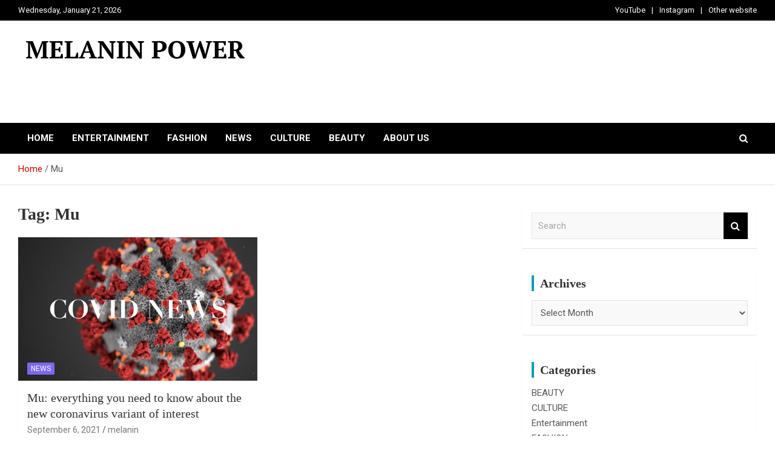

--- FILE ---
content_type: text/html; charset=UTF-8
request_url: https://melaninpower.org/tag/mu/
body_size: 6818
content:
<!doctype html>
<html lang="en">
<head>
	<meta charset="UTF-8">
	<meta name="viewport" content="width=device-width, initial-scale=1, shrink-to-fit=no">
	<link rel="profile" href="https://gmpg.org/xfn/11">

	<title>Mu &#8211; Melanin Power</title>
<meta name='robots' content='max-image-preview:large' />
<link rel='dns-prefetch' href='//fonts.googleapis.com' />
<link rel='dns-prefetch' href='//s.w.org' />
<link rel="alternate" type="application/rss+xml" title="Melanin Power &raquo; Feed" href="https://melaninpower.org/feed/" />
<link rel="alternate" type="application/rss+xml" title="Melanin Power &raquo; Comments Feed" href="https://melaninpower.org/comments/feed/" />
<link rel="alternate" type="application/rss+xml" title="Melanin Power &raquo; Mu Tag Feed" href="https://melaninpower.org/tag/mu/feed/" />
		<script type="text/javascript">
			window._wpemojiSettings = {"baseUrl":"https:\/\/s.w.org\/images\/core\/emoji\/13.1.0\/72x72\/","ext":".png","svgUrl":"https:\/\/s.w.org\/images\/core\/emoji\/13.1.0\/svg\/","svgExt":".svg","source":{"concatemoji":"https:\/\/melaninpower.org\/wp-includes\/js\/wp-emoji-release.min.js?ver=5.8.12"}};
			!function(e,a,t){var n,r,o,i=a.createElement("canvas"),p=i.getContext&&i.getContext("2d");function s(e,t){var a=String.fromCharCode;p.clearRect(0,0,i.width,i.height),p.fillText(a.apply(this,e),0,0);e=i.toDataURL();return p.clearRect(0,0,i.width,i.height),p.fillText(a.apply(this,t),0,0),e===i.toDataURL()}function c(e){var t=a.createElement("script");t.src=e,t.defer=t.type="text/javascript",a.getElementsByTagName("head")[0].appendChild(t)}for(o=Array("flag","emoji"),t.supports={everything:!0,everythingExceptFlag:!0},r=0;r<o.length;r++)t.supports[o[r]]=function(e){if(!p||!p.fillText)return!1;switch(p.textBaseline="top",p.font="600 32px Arial",e){case"flag":return s([127987,65039,8205,9895,65039],[127987,65039,8203,9895,65039])?!1:!s([55356,56826,55356,56819],[55356,56826,8203,55356,56819])&&!s([55356,57332,56128,56423,56128,56418,56128,56421,56128,56430,56128,56423,56128,56447],[55356,57332,8203,56128,56423,8203,56128,56418,8203,56128,56421,8203,56128,56430,8203,56128,56423,8203,56128,56447]);case"emoji":return!s([10084,65039,8205,55357,56613],[10084,65039,8203,55357,56613])}return!1}(o[r]),t.supports.everything=t.supports.everything&&t.supports[o[r]],"flag"!==o[r]&&(t.supports.everythingExceptFlag=t.supports.everythingExceptFlag&&t.supports[o[r]]);t.supports.everythingExceptFlag=t.supports.everythingExceptFlag&&!t.supports.flag,t.DOMReady=!1,t.readyCallback=function(){t.DOMReady=!0},t.supports.everything||(n=function(){t.readyCallback()},a.addEventListener?(a.addEventListener("DOMContentLoaded",n,!1),e.addEventListener("load",n,!1)):(e.attachEvent("onload",n),a.attachEvent("onreadystatechange",function(){"complete"===a.readyState&&t.readyCallback()})),(n=t.source||{}).concatemoji?c(n.concatemoji):n.wpemoji&&n.twemoji&&(c(n.twemoji),c(n.wpemoji)))}(window,document,window._wpemojiSettings);
		</script>
		<style type="text/css">
img.wp-smiley,
img.emoji {
	display: inline !important;
	border: none !important;
	box-shadow: none !important;
	height: 1em !important;
	width: 1em !important;
	margin: 0 .07em !important;
	vertical-align: -0.1em !important;
	background: none !important;
	padding: 0 !important;
}
</style>
	<link rel='stylesheet' id='wpapp-styles-css'  href='https://melaninpower.org/wp-content/plugins/wordpress-easy-paypal-payment-or-donation-accept-plugin/wpapp-styles.css?ver=5.8.12' type='text/css' media='all' />
<link rel='stylesheet' id='wp-block-library-css'  href='https://melaninpower.org/wp-includes/css/dist/block-library/style.min.css?ver=5.8.12' type='text/css' media='all' />
<link rel='stylesheet' id='bootstrap-style-css'  href='https://melaninpower.org/wp-content/themes/newscard/assets/library/bootstrap/css/bootstrap.min.css?ver=4.0.0' type='text/css' media='all' />
<link rel='stylesheet' id='font-awesome-style-css'  href='https://melaninpower.org/wp-content/themes/newscard/assets/library/font-awesome/css/font-awesome.css?ver=5.8.12' type='text/css' media='all' />
<link rel='stylesheet' id='newscard-google-fonts-css'  href='//fonts.googleapis.com/css?family=Roboto%3A100%2C300%2C300i%2C400%2C400i%2C500%2C500i%2C700%2C700i&#038;ver=5.8.12' type='text/css' media='all' />
<link rel='stylesheet' id='newscard-style-css'  href='https://melaninpower.org/wp-content/themes/newscard/style.css?ver=5.8.12' type='text/css' media='all' />
<script type='text/javascript' src='https://melaninpower.org/wp-includes/js/jquery/jquery.min.js?ver=3.6.0' id='jquery-core-js'></script>
<script type='text/javascript' src='https://melaninpower.org/wp-includes/js/jquery/jquery-migrate.min.js?ver=3.3.2' id='jquery-migrate-js'></script>
<!--[if lt IE 9]>
<script type='text/javascript' src='https://melaninpower.org/wp-content/themes/newscard/assets/js/html5.js?ver=3.7.3' id='html5-js'></script>
<![endif]-->
<link rel="https://api.w.org/" href="https://melaninpower.org/wp-json/" /><link rel="alternate" type="application/json" href="https://melaninpower.org/wp-json/wp/v2/tags/168" /><link rel="EditURI" type="application/rsd+xml" title="RSD" href="https://melaninpower.org/xmlrpc.php?rsd" />
<link rel="wlwmanifest" type="application/wlwmanifest+xml" href="https://melaninpower.org/wp-includes/wlwmanifest.xml" /> 
<meta name="generator" content="WordPress 5.8.12" />
		<style type="text/css">
					.site-title a,
			.site-description {
				color: #ffffff;
			}
				</style>
		<style type="text/css" id="custom-background-css">
body.custom-background { background-color: #ffffff; }
</style>
	<link rel="icon" href="https://melaninpower.org/wp-content/uploads/2021/05/cropped-logo-web-01-1-1-32x32.png" sizes="32x32" />
<link rel="icon" href="https://melaninpower.org/wp-content/uploads/2021/05/cropped-logo-web-01-1-1-192x192.png" sizes="192x192" />
<link rel="apple-touch-icon" href="https://melaninpower.org/wp-content/uploads/2021/05/cropped-logo-web-01-1-1-180x180.png" />
<meta name="msapplication-TileImage" content="https://melaninpower.org/wp-content/uploads/2021/05/cropped-logo-web-01-1-1-270x270.png" />
		<style type="text/css" id="wp-custom-css">
			/*** Top Bar ***/
.info-bar {
    background-color: #000000;
}

.info-bar ul li, .info-bar .social-profiles ul li a, .info-bar .infobar-links ul li a {
    color: #fff;
}


/*** Nav Bar BG Color ***/
.navigation-bar {
    background-color: #000000!important;
}

/*** Home - Titles ***/
h3.stories-title, .stories-title {
    border-left: 4px solid #029FB2;
}

/*** Home - Post Titles ***/
.post-boxed .entry-title, .post-block .entry-title, .post-boxed.main-post.inlined .entry-title {
    font-weight: 400;
}

/*** Home - Widget Titles ***/
.widget-title {
	border-left: 4px solid #029FB2;
}


/*** Home - Just Img ***/
.post-img-wrap .entry-meta .cat-links a {
    background-color: mediumslateblue;
}

/*** Home - Img + Title ***/
.post-img-wrap + .entry-header .entry-meta .cat-links a {
	background-color: #ef3f49;
}

/*** Home - Cat Text ***/
.entry-meta .cat-links a {
	color: #ef3f49;
}

/*** Home - Search Button ***/
.btn-theme {
	background-color: #000000;
}

/*** Single Posts - Body & Title ***/
.entry-content p {
    line-height: 1.8;
    margin-bottom: 15px;
    font-family: poppins;
	  font-weight:300;
		color: #000;
    font-size: 1em;
}

.entry-header h1.entry-title {
    font-size: 35px;
    font-weight: 500;
    color: #333333;
    margin: 0 0 10px;
    font-family: lato;
}
h1, h2, h3, h4, h5, h6 {
		font-family: lato;
}

/*** Category Page Post Title***/

.entry-header h2.entry-title {
    font-size: 20px;
		line-height: 1.3em;
		font-weight: 500;
	color: #333333; }

/*** Sidebar ***/
.post-boxed.inlined .entry-title, .post-block .entry-title {
    line-height: 1.2;
    font-weight: 400;
    font-size: 17px;
}

.post-col .entry-meta .cat-links a {
    font-weight: 400;
    font-size: 12px;
}
/*** Mobile Nav Bar ***/
@media (max-width: 767px) {
.navigation-bar {
    background-color: #029FB2;
}
}
		</style>
		</head>

<body class="archive tag tag-mu tag-168 custom-background wp-custom-logo theme-body group-blog hfeed">

<div id="page" class="site">
	<a class="skip-link screen-reader-text" href="#content">Skip to content</a>
	
	<header id="masthead" class="site-header">
					<div class="info-bar infobar-links-on">
				<div class="container">
					<div class="row gutter-10">
						<div class="col col-sm contact-section">
							<div class="date">
								<ul><li>Wednesday, January 21, 2026</li></ul>
							</div>
						</div><!-- .contact-section -->

													<div class="col-md-auto infobar-links order-md-2">
								<button class="infobar-links-menu-toggle">Responsive Menu</button>
								<ul class="clearfix"><li id="menu-item-205" class="menu-item menu-item-type-custom menu-item-object-custom menu-item-205"><a href="https://www.youtube.com/channel/UCyqEZzNhOrnXmU3dX3hF0hw/featured">YouTube</a></li>
<li id="menu-item-206" class="menu-item menu-item-type-custom menu-item-object-custom menu-item-206"><a href="https://www.instagram.com/melaninpowerunleashed/">Instagram</a></li>
<li id="menu-item-227" class="menu-item menu-item-type-custom menu-item-object-custom menu-item-227"><a href="https://melaninpower.net">Other website</a></li>
</ul>							</div><!-- .infobar-links -->
											</div><!-- .row -->
          		</div><!-- .container -->
        	</div><!-- .infobar -->
        		<nav class="navbar navbar-expand-lg d-block">
			<div class="navbar-head" >
				<div class="container">
					<div class="row navbar-head-row align-items-center">
						<div class="col-lg-4">
							<div class="site-branding navbar-brand">
								<a href="https://melaninpower.org/" class="custom-logo-link" rel="home"><img width="3071" height="289" src="https://melaninpower.org/wp-content/uploads/2021/12/cropped-after-X-Mas.png" class="custom-logo" alt="Melanin Power" srcset="https://melaninpower.org/wp-content/uploads/2021/12/cropped-after-X-Mas.png 3071w, https://melaninpower.org/wp-content/uploads/2021/12/cropped-after-X-Mas-300x28.png 300w, https://melaninpower.org/wp-content/uploads/2021/12/cropped-after-X-Mas-1024x96.png 1024w, https://melaninpower.org/wp-content/uploads/2021/12/cropped-after-X-Mas-768x72.png 768w, https://melaninpower.org/wp-content/uploads/2021/12/cropped-after-X-Mas-1536x145.png 1536w, https://melaninpower.org/wp-content/uploads/2021/12/cropped-after-X-Mas-2048x193.png 2048w" sizes="(max-width: 3071px) 100vw, 3071px" /></a>									<h2 class="site-title"><a href="https://melaninpower.org/" rel="home">Melanin Power</a></h2>
																	<p class="site-description">Online Black Magazine</p>
															</div><!-- .site-branding .navbar-brand -->
						</div>
											</div><!-- .row -->
				</div><!-- .container -->
			</div><!-- .navbar-head -->
			<div class="navigation-bar">
				<div class="navigation-bar-top">
					<div class="container">
						<button class="navbar-toggler menu-toggle" type="button" data-toggle="collapse" data-target="#navbarCollapse" aria-controls="navbarCollapse" aria-expanded="false" aria-label="Toggle navigation"></button>
						<span class="search-toggle"></span>
					</div><!-- .container -->
					<div class="search-bar">
						<div class="container">
							<div class="search-block off">
								<form action="https://melaninpower.org/" method="get" class="search-form">
	<label class="assistive-text"> Search </label>
	<div class="input-group">
		<input type="search" value="" placeholder="Search" class="form-control s" name="s">
		<div class="input-group-prepend">
			<button class="btn btn-theme">Search</button>
		</div>
	</div>
</form><!-- .search-form -->
							</div><!-- .search-box -->
						</div><!-- .container -->
					</div><!-- .search-bar -->
				</div><!-- .navigation-bar-top -->
				<div class="navbar-main">
					<div class="container">
						<div class="collapse navbar-collapse" id="navbarCollapse">
							<div id="site-navigation" class="main-navigation nav-uppercase" role="navigation">
								<ul class="nav-menu navbar-nav d-lg-block"><li id="menu-item-504" class="menu-item menu-item-type-post_type menu-item-object-page menu-item-home menu-item-504"><a href="https://melaninpower.org/">HOME</a></li>
<li id="menu-item-499" class="menu-item menu-item-type-taxonomy menu-item-object-category menu-item-499"><a href="https://melaninpower.org/category/entertainment/">Entertainment</a></li>
<li id="menu-item-500" class="menu-item menu-item-type-taxonomy menu-item-object-category menu-item-500"><a href="https://melaninpower.org/category/fashion/">FASHION</a></li>
<li id="menu-item-501" class="menu-item menu-item-type-taxonomy menu-item-object-category menu-item-501"><a href="https://melaninpower.org/category/news/">News</a></li>
<li id="menu-item-502" class="menu-item menu-item-type-taxonomy menu-item-object-category menu-item-502"><a href="https://melaninpower.org/category/culture/">CULTURE</a></li>
<li id="menu-item-503" class="menu-item menu-item-type-taxonomy menu-item-object-category menu-item-503"><a href="https://melaninpower.org/category/beauty/">BEAUTY</a></li>
<li id="menu-item-1017" class="menu-item menu-item-type-post_type menu-item-object-page menu-item-1017"><a href="https://melaninpower.org/about-us/">ABOUT US</a></li>
</ul>							</div><!-- #site-navigation .main-navigation -->
						</div><!-- .navbar-collapse -->
						<div class="nav-search">
							<span class="search-toggle"></span>
						</div><!-- .nav-search -->
					</div><!-- .container -->
				</div><!-- .navbar-main -->
			</div><!-- .navigation-bar -->
		</nav><!-- .navbar -->

		
		
					<div id="breadcrumb">
				<div class="container">
					<div role="navigation" aria-label="Breadcrumbs" class="breadcrumb-trail breadcrumbs" itemprop="breadcrumb"><ul class="trail-items" itemscope itemtype="http://schema.org/BreadcrumbList"><meta name="numberOfItems" content="2" /><meta name="itemListOrder" content="Ascending" /><li itemprop="itemListElement" itemscope itemtype="http://schema.org/ListItem" class="trail-item trail-begin"><a href="https://melaninpower.org/" rel="home" itemprop="item"><span itemprop="name">Home</span></a><meta itemprop="position" content="1" /></li><li itemprop="itemListElement" itemscope itemtype="http://schema.org/ListItem" class="trail-item trail-end"><span itemprop="name">Mu</span><meta itemprop="position" content="2" /></li></ul></div>				</div>
			</div><!-- .breadcrumb -->
			</header><!-- #masthead -->
	<div id="content" class="site-content ">
		<div class="container">
							<div class="row justify-content-center site-content-row">
			<div id="primary" class="col-lg-8 content-area">		<main id="main" class="site-main">

			
				<header class="page-header">
					<h1 class="page-title">Tag: <span>Mu</span></h1>				</header><!-- .page-header -->

				<div class="row gutter-parent-14 post-wrap">
						<div class="col-sm-6 col-xxl-4 post-col">
	<div class="post-796 post type-post status-publish format-standard has-post-thumbnail hentry category-news tag-covid tag-mu">

		
				<figure class="post-featured-image post-img-wrap">
					<a title="Mu: everything you need to know about the new coronavirus variant of interest" href="https://melaninpower.org/2021/09/06/mu-everything-you-need-to-know-about-the-new-coronavirus-variant-of-interest/" class="post-img" style="background-image: url('https://melaninpower.org/wp-content/uploads/2021/09/155415.jpg');"></a>
					<div class="entry-meta category-meta">
						<div class="cat-links"><a href="https://melaninpower.org/category/news/" rel="category tag">News</a></div>
					</div><!-- .entry-meta -->
				</figure><!-- .post-featured-image .post-img-wrap -->

			
					<header class="entry-header">
				<h2 class="entry-title"><a href="https://melaninpower.org/2021/09/06/mu-everything-you-need-to-know-about-the-new-coronavirus-variant-of-interest/" rel="bookmark">Mu: everything you need to know about the new coronavirus variant of interest</a></h2>
									<div class="entry-meta">
						<div class="date"><a href="https://melaninpower.org/2021/09/06/mu-everything-you-need-to-know-about-the-new-coronavirus-variant-of-interest/" title="Mu: everything you need to know about the new coronavirus variant of interest">September 6, 2021</a> </div> <div class="by-author vcard author"><a href="https://melaninpower.org/author/melanin/">melanin</a> </div>											</div><!-- .entry-meta -->
								</header>
				<div class="entry-content">
								<p>The World Health Organization (WHO) has added another coronavirus variant to its list to monitor. It’s called&hellip;</p>
						</div><!-- entry-content -->

			</div><!-- .post-796 -->
	</div><!-- .col-sm-6 .col-xxl-4 .post-col -->
				</div><!-- .row .gutter-parent-14 .post-wrap-->

				
		</main><!-- #main -->
	</div><!-- #primary -->


<aside id="secondary" class="col-lg-4 widget-area" role="complementary">
	<div class="sticky-sidebar">
		<section id="search-2" class="widget widget_search"><form action="https://melaninpower.org/" method="get" class="search-form">
	<label class="assistive-text"> Search </label>
	<div class="input-group">
		<input type="search" value="" placeholder="Search" class="form-control s" name="s">
		<div class="input-group-prepend">
			<button class="btn btn-theme">Search</button>
		</div>
	</div>
</form><!-- .search-form -->
</section><section id="archives-2" class="widget widget_archive"><h3 class="widget-title">Archives</h3>		<label class="screen-reader-text" for="archives-dropdown-2">Archives</label>
		<select id="archives-dropdown-2" name="archive-dropdown">
			
			<option value="">Select Month</option>
				<option value='https://melaninpower.org/2025/05/'> May 2025 </option>
	<option value='https://melaninpower.org/2025/04/'> April 2025 </option>
	<option value='https://melaninpower.org/2025/02/'> February 2025 </option>
	<option value='https://melaninpower.org/2024/10/'> October 2024 </option>
	<option value='https://melaninpower.org/2024/01/'> January 2024 </option>
	<option value='https://melaninpower.org/2023/11/'> November 2023 </option>
	<option value='https://melaninpower.org/2023/06/'> June 2023 </option>
	<option value='https://melaninpower.org/2022/08/'> August 2022 </option>
	<option value='https://melaninpower.org/2022/06/'> June 2022 </option>
	<option value='https://melaninpower.org/2022/05/'> May 2022 </option>
	<option value='https://melaninpower.org/2022/04/'> April 2022 </option>
	<option value='https://melaninpower.org/2022/03/'> March 2022 </option>
	<option value='https://melaninpower.org/2022/02/'> February 2022 </option>
	<option value='https://melaninpower.org/2022/01/'> January 2022 </option>
	<option value='https://melaninpower.org/2021/12/'> December 2021 </option>
	<option value='https://melaninpower.org/2021/11/'> November 2021 </option>
	<option value='https://melaninpower.org/2021/10/'> October 2021 </option>
	<option value='https://melaninpower.org/2021/09/'> September 2021 </option>
	<option value='https://melaninpower.org/2021/08/'> August 2021 </option>
	<option value='https://melaninpower.org/2021/07/'> July 2021 </option>
	<option value='https://melaninpower.org/2021/06/'> June 2021 </option>
	<option value='https://melaninpower.org/2021/05/'> May 2021 </option>

		</select>

<script type="text/javascript">
/* <![CDATA[ */
(function() {
	var dropdown = document.getElementById( "archives-dropdown-2" );
	function onSelectChange() {
		if ( dropdown.options[ dropdown.selectedIndex ].value !== '' ) {
			document.location.href = this.options[ this.selectedIndex ].value;
		}
	}
	dropdown.onchange = onSelectChange;
})();
/* ]]> */
</script>
			</section><section id="categories-2" class="widget widget_categories"><h3 class="widget-title">Categories</h3>
			<ul>
					<li class="cat-item cat-item-10"><a href="https://melaninpower.org/category/beauty/">BEAUTY</a>
</li>
	<li class="cat-item cat-item-4"><a href="https://melaninpower.org/category/culture/">CULTURE</a>
</li>
	<li class="cat-item cat-item-13"><a href="https://melaninpower.org/category/entertainment/">Entertainment</a>
</li>
	<li class="cat-item cat-item-1"><a href="https://melaninpower.org/category/fashion/">FASHION</a>
</li>
	<li class="cat-item cat-item-2"><a href="https://melaninpower.org/category/home/">HOME</a>
</li>
	<li class="cat-item cat-item-11"><a href="https://melaninpower.org/category/introduction/">INTRODUCTION</a>
</li>
	<li class="cat-item cat-item-33"><a href="https://melaninpower.org/category/news/">News</a>
</li>
			</ul>

			</section>	</div><!-- .sticky-sidebar -->
</aside><!-- #secondary -->
					</div><!-- row -->
		</div><!-- .container -->
	</div><!-- #content .site-content-->
	<footer id="colophon" class="site-footer" role="contentinfo">
		
			<div class="container">
				<section class="featured-stories">
								<h3 class="stories-title">
									<a href="https://melaninpower.org/2021/09/06/mu-everything-you-need-to-know-about-the-new-coronavirus-variant-of-interest/">Stories You May Have Missed</a>
							</h3>
							<div class="row gutter-parent-14">
													<div class="col-sm-6 col-lg-3">
								<div class="post-boxed">
																			<div class="post-img-wrap">
											<div class="featured-post-img">
												<a href="https://melaninpower.org/2025/05/15/melanin-power-beauties/" class="post-img" style="background-image: url('https://melaninpower.org/wp-content/uploads/2025/05/Group_20250514_190211279-1024x576.jpg');"></a>
											</div>
											<div class="entry-meta category-meta">
												<div class="cat-links"><a href="https://melaninpower.org/category/beauty/" rel="category tag">BEAUTY</a> <a href="https://melaninpower.org/category/culture/" rel="category tag">CULTURE</a> <a href="https://melaninpower.org/category/entertainment/" rel="category tag">Entertainment</a> <a href="https://melaninpower.org/category/fashion/" rel="category tag">FASHION</a> <a href="https://melaninpower.org/category/home/" rel="category tag">HOME</a></div>
											</div><!-- .entry-meta -->
										</div><!-- .post-img-wrap -->
																		<div class="post-content">
																				<h3 class="entry-title"><a href="https://melaninpower.org/2025/05/15/melanin-power-beauties/">Melanin Power Beauties!</a></h3>																					<div class="entry-meta">
												<div class="date"><a href="https://melaninpower.org/2025/05/15/melanin-power-beauties/" title="Melanin Power Beauties!">May 15, 2025</a> </div> <div class="by-author vcard author"><a href="https://melaninpower.org/author/melanin/">melanin</a> </div>											</div>
																			</div><!-- .post-content -->
								</div><!-- .post-boxed -->
							</div><!-- .col-sm-6 .col-lg-3 -->
													<div class="col-sm-6 col-lg-3">
								<div class="post-boxed">
																			<div class="post-img-wrap">
											<div class="featured-post-img">
												<a href="https://melaninpower.org/2025/05/07/the-vitiligo-journey/" class="post-img" style="background-image: url('https://melaninpower.org/wp-content/uploads/2025/05/IMG_4458-1024x835.jpg');"></a>
											</div>
											<div class="entry-meta category-meta">
												<div class="cat-links"><a href="https://melaninpower.org/category/beauty/" rel="category tag">BEAUTY</a> <a href="https://melaninpower.org/category/fashion/" rel="category tag">FASHION</a> <a href="https://melaninpower.org/category/home/" rel="category tag">HOME</a> <a href="https://melaninpower.org/category/introduction/" rel="category tag">INTRODUCTION</a> <a href="https://melaninpower.org/category/news/" rel="category tag">News</a></div>
											</div><!-- .entry-meta -->
										</div><!-- .post-img-wrap -->
																		<div class="post-content">
																				<h3 class="entry-title"><a href="https://melaninpower.org/2025/05/07/the-vitiligo-journey/">The Vitiligo Journey</a></h3>																					<div class="entry-meta">
												<div class="date"><a href="https://melaninpower.org/2025/05/07/the-vitiligo-journey/" title="The Vitiligo Journey">May 7, 2025</a> </div> <div class="by-author vcard author"><a href="https://melaninpower.org/author/melanin/">melanin</a> </div>											</div>
																			</div><!-- .post-content -->
								</div><!-- .post-boxed -->
							</div><!-- .col-sm-6 .col-lg-3 -->
													<div class="col-sm-6 col-lg-3">
								<div class="post-boxed">
																			<div class="post-img-wrap">
											<div class="featured-post-img">
												<a href="https://melaninpower.org/2025/04/02/the-power-and-purpose-of-energy/" class="post-img" style="background-image: url('https://melaninpower.org/wp-content/uploads/2025/04/polish_save-1024x1024.jpg');"></a>
											</div>
											<div class="entry-meta category-meta">
												<div class="cat-links"><a href="https://melaninpower.org/category/beauty/" rel="category tag">BEAUTY</a> <a href="https://melaninpower.org/category/culture/" rel="category tag">CULTURE</a> <a href="https://melaninpower.org/category/home/" rel="category tag">HOME</a> <a href="https://melaninpower.org/category/news/" rel="category tag">News</a></div>
											</div><!-- .entry-meta -->
										</div><!-- .post-img-wrap -->
																		<div class="post-content">
																				<h3 class="entry-title"><a href="https://melaninpower.org/2025/04/02/the-power-and-purpose-of-energy/">The Power and Purpose of Energy</a></h3>																					<div class="entry-meta">
												<div class="date"><a href="https://melaninpower.org/2025/04/02/the-power-and-purpose-of-energy/" title="The Power and Purpose of Energy">April 2, 2025</a> </div> <div class="by-author vcard author"><a href="https://melaninpower.org/author/melanin/">melanin</a> </div>											</div>
																			</div><!-- .post-content -->
								</div><!-- .post-boxed -->
							</div><!-- .col-sm-6 .col-lg-3 -->
													<div class="col-sm-6 col-lg-3">
								<div class="post-boxed">
																			<div class="post-img-wrap">
											<div class="featured-post-img">
												<a href="https://melaninpower.org/2025/02/02/melanin-power-looks-ahead-in-2025/" class="post-img" style="background-image: url('https://melaninpower.org/wp-content/uploads/2025/02/Polish_20250202_223508161-2-769x1024.jpg');"></a>
											</div>
											<div class="entry-meta category-meta">
												<div class="cat-links"><a href="https://melaninpower.org/category/culture/" rel="category tag">CULTURE</a> <a href="https://melaninpower.org/category/fashion/" rel="category tag">FASHION</a> <a href="https://melaninpower.org/category/home/" rel="category tag">HOME</a> <a href="https://melaninpower.org/category/news/" rel="category tag">News</a></div>
											</div><!-- .entry-meta -->
										</div><!-- .post-img-wrap -->
																		<div class="post-content">
																				<h3 class="entry-title"><a href="https://melaninpower.org/2025/02/02/melanin-power-looks-ahead-in-2025/">Melanin Power Looks Ahead in 2025</a></h3>																					<div class="entry-meta">
												<div class="date"><a href="https://melaninpower.org/2025/02/02/melanin-power-looks-ahead-in-2025/" title="Melanin Power Looks Ahead in 2025">February 2, 2025</a> </div> <div class="by-author vcard author"><a href="https://melaninpower.org/author/melanin/">melanin</a> </div>											</div>
																			</div><!-- .post-content -->
								</div><!-- .post-boxed -->
							</div><!-- .col-sm-6 .col-lg-3 -->
											</div><!-- .row -->
				</section><!-- .featured-stories -->
			</div><!-- .container -->
		
					<div class="widget-area">
				<div class="container">
					<div class="row">
						<div class="col-sm-6 col-lg-3">
							<section id="text-2" class="widget widget_text"><h3 class="widget-title">ABOUT US</h3>			<div class="textwidget"><div class="" data-block="true" data-editor="bqahf" data-offset-key="9eadj-0-0">
<div class="public-DraftStyleDefault-block public-DraftStyleDefault-ltr" data-offset-key="9eadj-0-0"><span class="x-el x-el-span c1-1h c1-1i c1-b c1-co c1-1x c1-34 c1-cp"><span data-offset-key="9eadj-0-0"><a href="https://melaninpower.org/about-us/">Melanin Power</a> was Founded and Created by Stephanie Cobham. It is with Joy and some reservations that I’ve decided to create this Magazine called Melanin </span></span>Power that&#8217;s somehow unleashed in times of adversity.</div>
</div>
</div>
		</section>						</div><!-- footer sidebar column 1 -->
						<div class="col-sm-6 col-lg-3">
							<section id="nav_menu-3" class="widget widget_nav_menu"><h3 class="widget-title">Categories</h3><div class="menu-menu-1-container"><ul id="menu-menu-2" class="menu"><li class="menu-item menu-item-type-post_type menu-item-object-page menu-item-home menu-item-504"><a href="https://melaninpower.org/">HOME</a></li>
<li class="menu-item menu-item-type-taxonomy menu-item-object-category menu-item-499"><a href="https://melaninpower.org/category/entertainment/">Entertainment</a></li>
<li class="menu-item menu-item-type-taxonomy menu-item-object-category menu-item-500"><a href="https://melaninpower.org/category/fashion/">FASHION</a></li>
<li class="menu-item menu-item-type-taxonomy menu-item-object-category menu-item-501"><a href="https://melaninpower.org/category/news/">News</a></li>
<li class="menu-item menu-item-type-taxonomy menu-item-object-category menu-item-502"><a href="https://melaninpower.org/category/culture/">CULTURE</a></li>
<li class="menu-item menu-item-type-taxonomy menu-item-object-category menu-item-503"><a href="https://melaninpower.org/category/beauty/">BEAUTY</a></li>
<li class="menu-item menu-item-type-post_type menu-item-object-page menu-item-1017"><a href="https://melaninpower.org/about-us/">ABOUT US</a></li>
</ul></div></section>						</div><!-- footer sidebar column 2 -->
						<div class="col-sm-6 col-lg-3">
							<section id="newscard_recent_posts-2" class="widget newscard-widget-recent-posts">
		<h3 class="widget-title">				<a href="https://melaninpower.org/2021/09/06/mu-everything-you-need-to-know-about-the-new-coronavirus-variant-of-interest/">RECENT POSTS</a>
			</h3>			<div class="row gutter-parent-14">
										<div class="col-md-6 post-col">
							<div class="post-boxed inlined clearfix">
																	<div class="post-img-wrap">
										<a href="https://melaninpower.org/2025/05/15/melanin-power-beauties/" class="post-img" style="background-image: url('https://melaninpower.org/wp-content/uploads/2025/05/Group_20250514_190211279-300x169.jpg');"></a>
									</div>
																<div class="post-content">
									<div class="entry-meta category-meta">
										<div class="cat-links"><a href="https://melaninpower.org/category/beauty/" rel="category tag">BEAUTY</a> <a href="https://melaninpower.org/category/culture/" rel="category tag">CULTURE</a> <a href="https://melaninpower.org/category/entertainment/" rel="category tag">Entertainment</a> <a href="https://melaninpower.org/category/fashion/" rel="category tag">FASHION</a> <a href="https://melaninpower.org/category/home/" rel="category tag">HOME</a></div>
									</div><!-- .entry-meta -->
									<h3 class="entry-title"><a href="https://melaninpower.org/2025/05/15/melanin-power-beauties/">Melanin Power Beauties!</a></h3>									<div class="entry-meta">
										<div class="date"><a href="https://melaninpower.org/2025/05/15/melanin-power-beauties/" title="Melanin Power Beauties!">May 15, 2025</a> </div> <div class="by-author vcard author"><a href="https://melaninpower.org/author/melanin/">melanin</a> </div>									</div>
								</div>
							</div><!-- post-boxed -->
						</div><!-- col-md-6 -->
												<div class="col-md-6 post-col">
							<div class="post-boxed inlined clearfix">
																	<div class="post-img-wrap">
										<a href="https://melaninpower.org/2025/05/07/the-vitiligo-journey/" class="post-img" style="background-image: url('https://melaninpower.org/wp-content/uploads/2025/05/IMG_4458-300x245.jpg');"></a>
									</div>
																<div class="post-content">
									<div class="entry-meta category-meta">
										<div class="cat-links"><a href="https://melaninpower.org/category/beauty/" rel="category tag">BEAUTY</a> <a href="https://melaninpower.org/category/fashion/" rel="category tag">FASHION</a> <a href="https://melaninpower.org/category/home/" rel="category tag">HOME</a> <a href="https://melaninpower.org/category/introduction/" rel="category tag">INTRODUCTION</a> <a href="https://melaninpower.org/category/news/" rel="category tag">News</a></div>
									</div><!-- .entry-meta -->
									<h3 class="entry-title"><a href="https://melaninpower.org/2025/05/07/the-vitiligo-journey/">The Vitiligo Journey</a></h3>									<div class="entry-meta">
										<div class="date"><a href="https://melaninpower.org/2025/05/07/the-vitiligo-journey/" title="The Vitiligo Journey">May 7, 2025</a> </div> <div class="by-author vcard author"><a href="https://melaninpower.org/author/melanin/">melanin</a> </div>									</div>
								</div>
							</div><!-- post-boxed -->
						</div><!-- col-md-6 -->
												<div class="col-md-6 post-col">
							<div class="post-boxed inlined clearfix">
																	<div class="post-img-wrap">
										<a href="https://melaninpower.org/2025/04/02/the-power-and-purpose-of-energy/" class="post-img" style="background-image: url('https://melaninpower.org/wp-content/uploads/2025/04/polish_save-300x300.jpg');"></a>
									</div>
																<div class="post-content">
									<div class="entry-meta category-meta">
										<div class="cat-links"><a href="https://melaninpower.org/category/beauty/" rel="category tag">BEAUTY</a> <a href="https://melaninpower.org/category/culture/" rel="category tag">CULTURE</a> <a href="https://melaninpower.org/category/home/" rel="category tag">HOME</a> <a href="https://melaninpower.org/category/news/" rel="category tag">News</a></div>
									</div><!-- .entry-meta -->
									<h3 class="entry-title"><a href="https://melaninpower.org/2025/04/02/the-power-and-purpose-of-energy/">The Power and Purpose of Energy</a></h3>									<div class="entry-meta">
										<div class="date"><a href="https://melaninpower.org/2025/04/02/the-power-and-purpose-of-energy/" title="The Power and Purpose of Energy">April 2, 2025</a> </div> <div class="by-author vcard author"><a href="https://melaninpower.org/author/melanin/">melanin</a> </div>									</div>
								</div>
							</div><!-- post-boxed -->
						</div><!-- col-md-6 -->
									</div><!-- .row .gutter-parent-14-->

		</section><!-- .widget_recent_post -->						</div><!-- footer sidebar column 3 -->
						<div class="col-sm-6 col-lg-3">
							<section id="media_image-4" class="widget widget_media_image"><a href="https://melaninpower.org"><img width="300" height="300" src="https://melaninpower.org/wp-content/uploads/2021/05/cropped-logo-web-01-1-1-300x300.png" class="image wp-image-102  attachment-medium size-medium" alt="" loading="lazy" style="max-width: 100%; height: auto;" srcset="https://melaninpower.org/wp-content/uploads/2021/05/cropped-logo-web-01-1-1-300x300.png 300w, https://melaninpower.org/wp-content/uploads/2021/05/cropped-logo-web-01-1-1-150x150.png 150w, https://melaninpower.org/wp-content/uploads/2021/05/cropped-logo-web-01-1-1-270x270.png 270w, https://melaninpower.org/wp-content/uploads/2021/05/cropped-logo-web-01-1-1-192x192.png 192w, https://melaninpower.org/wp-content/uploads/2021/05/cropped-logo-web-01-1-1-180x180.png 180w, https://melaninpower.org/wp-content/uploads/2021/05/cropped-logo-web-01-1-1-32x32.png 32w, https://melaninpower.org/wp-content/uploads/2021/05/cropped-logo-web-01-1-1.png 512w" sizes="(max-width: 300px) 100vw, 300px" /></a></section>						</div><!-- footer sidebar column 4 -->
					</div><!-- .row -->
				</div><!-- .container -->
			</div><!-- .widget-area -->
				<div class="site-info">
			<div class="container">
				<div class="row">
										<div class="copyright col-lg order-lg-1 text-lg-left">
						<div class="theme-link">
							Copyright &copy; 2026 <a href="https://melaninpower.org/" title="Melanin Power" >Melanin Power</a></div><div class="author-link">Theme by: <a href="https://www.themehorse.com" target="_blank" rel="noopener noreferrer" title="Theme Horse" >Theme Horse</a></div><div class="wp-link">Proudly Powered by: <a href="http://wordpress.org/" target="_blank" rel="noopener noreferrer" title="WordPress">WordPress</a></div>					</div><!-- .copyright -->
				</div><!-- .row -->
			</div><!-- .container -->
		</div><!-- .site-info -->
	</footer><!-- #colophon -->
	<div class="back-to-top"><a title="Go to Top" href="#masthead"></a></div>
</div><!-- #page -->

<script type='text/javascript' src='https://melaninpower.org/wp-content/themes/newscard/assets/library/bootstrap/js/popper.min.js?ver=1.12.9' id='popper-script-js'></script>
<script type='text/javascript' src='https://melaninpower.org/wp-content/themes/newscard/assets/library/bootstrap/js/bootstrap.min.js?ver=4.0.0' id='bootstrap-script-js'></script>
<script type='text/javascript' src='https://melaninpower.org/wp-content/themes/newscard/assets/library/match-height/jquery.matchHeight-min.js?ver=0.7.2' id='jquery-match-height-js'></script>
<script type='text/javascript' src='https://melaninpower.org/wp-content/themes/newscard/assets/library/match-height/jquery.matchHeight-settings.js?ver=5.8.12' id='newscard-match-height-js'></script>
<script type='text/javascript' src='https://melaninpower.org/wp-content/themes/newscard/assets/js/skip-link-focus-fix.js?ver=20151215' id='newscard-skip-link-focus-fix-js'></script>
<script type='text/javascript' src='https://melaninpower.org/wp-content/themes/newscard/assets/library/sticky/jquery.sticky.js?ver=1.0.4' id='jquery-sticky-js'></script>
<script type='text/javascript' src='https://melaninpower.org/wp-content/themes/newscard/assets/library/sticky/jquery.sticky-settings.js?ver=5.8.12' id='newscard-jquery-sticky-js'></script>
<script type='text/javascript' src='https://melaninpower.org/wp-content/themes/newscard/assets/js/scripts.js?ver=5.8.12' id='newscard-scripts-js'></script>
<script type='text/javascript' src='https://melaninpower.org/wp-includes/js/wp-embed.min.js?ver=5.8.12' id='wp-embed-js'></script>

</body>
</html>
